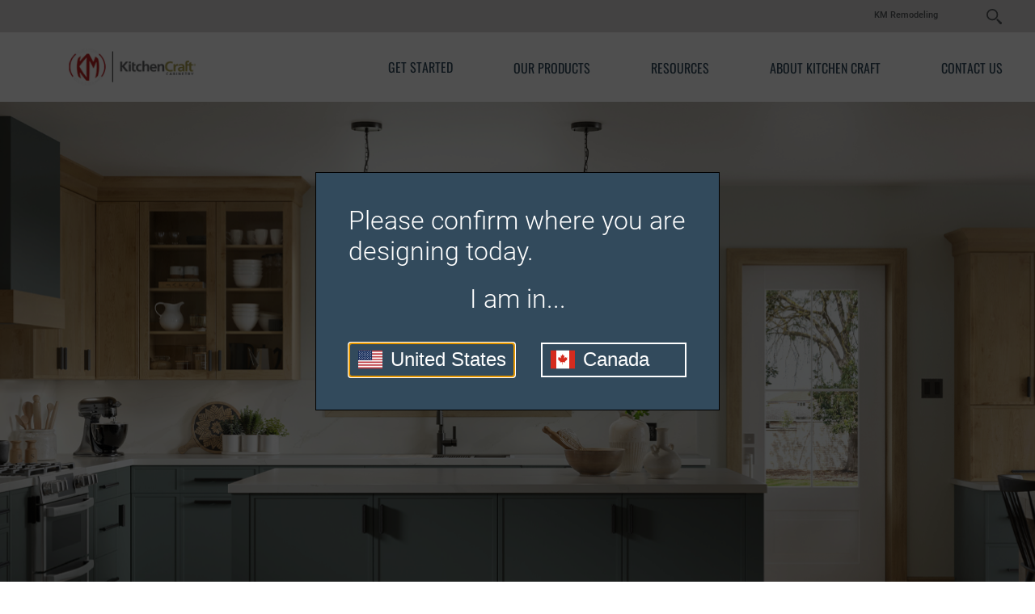

--- FILE ---
content_type: text/html; charset=utf-8
request_url: https://www.kitchencraft.com/?dealer=kmbuilders
body_size: 13281
content:


<!doctype html>
<!--[if lt IE 7 ]> <html class="no-js ie6" lang="en"> <![endif]-->
<!--[if IE 7 ]>    <html class="no-js ie7" lang="en"> <![endif]-->
<!--[if IE 8 ]>    <html class="no-js ie8" lang="en"> <![endif]-->
<!--[if IE 9 ]>    <html class="no-js ie9" lang="en"> <![endif]-->
<!--[if (gte IE 10)|!(IE)]><!--> 
<html class="no-js" lang="en"> 
<!--<![endif]-->    
	<head>
        
<!-- OneTrust Cookies Consent Notice start  -->

<script type="text/javascript" src="https://cdn.cookielaw.org/consent/23a1a7ba-534c-4354-b9b9-92bb3c74b7ef/OtAutoBlock.js"></script>

<script src="https://cdn.cookielaw.org/scripttemplates/otSDKStub.js" type="text/javascript" charset="UTF-8" data-domain-script="23a1a7ba-534c-4354-b9b9-92bb3c74b7ef" ></script>

<script type="text/javascript">

function OptanonWrapper() { }

</script>

<!-- OneTrust Cookies Consent Notice end  -->
     

        
            <script>(function(w,d,s,l,i){w[l]=w[l]||[];w[l].push({'gtm.start':new Date().getTime(),event:'gtm.js'});var f=d.getElementsByTagName(s)[0],j=d.createElement(s),dl=l!='dataLayer'?'&l='+l:'';j.async=true;j.src=
            'https://www.googletagmanager.com/gtm.js?id='+i+dl;f.parentNode.insertBefore(j,f);
            })(window,document,'script','dataLayer','GTM-G37V');</script>

            <!-- Google Tag Manager -->
            <script>(function (w, d, s, l, i) {
                    w[l] = w[l] || []; w[l].push({
                        'gtm.start':
                            new Date().getTime(), event: 'gtm.js'
                    }); var f = d.getElementsByTagName(s)[0],
                        j = d.createElement(s), dl = l != 'dataLayer' ? '&l=' + l : ''; j.async = true; j.src =
                            'https://www.googletagmanager.com/gtm.js?id=' + i + dl; f.parentNode.insertBefore(j, f);
                    })(window, document, 'script', 'dataLayer', 'GTM-2TKH');</script>
            <!-- End Google Tag Manager -->
        
<meta name="description" content="Our modern cabinets with European-inspired designs can be tailored to match any lifestyle. Browse our large selection of bath and kitchen cabinets today.">
<meta name="keywords" content="">
<meta id="navigationtitle" name="navigationtitle" content="Kitchen Craft" />

<link rel="canonical"  href= "https://www.kitchencraft.com" />

       
        
<meta charset="UTF-8" />
<meta http-equiv="X-UA-Compatible" content="IE=edge,chrome=1" />
<meta name="viewport" content="width=device-width, initial-scale=1.0">

<meta name="msapplication-tap-highlight" content="no" />





<title>
    Modern European-Style Kitchen Cabinets – Kitchen Craft
</title>


<link href="https://plus.google.com/117805325169964433833" rel="publisher" />




<link rel="apple-touch-icon-precomposed" href="/file/media/kitchencraft/brand/apple_touch_icon.jpg">
<link rel="shortcut icon" href="/file/media/kitchencraft/brand/favicon.ico" />

<link rel="stylesheet" type="text/css" href="/Styles/rwd/combined_9501A2535207CD04299B6877147D10FF.css" />

<link rel="stylesheet" type="text/css" media="screen and (min-width: 768px)" href="/Styles/rwd/medium_4EBD96D0FB447B86A7119DA91F2600B7.css" />
<link rel="stylesheet" type="text/css" media="screen and (min-width: 1000px)" href="/Styles/rwd/large_958B0CF5395F13C1935507C6EB107B41.css" />
<link rel="stylesheet" type="text/css" media="screen and (min-width: 1300px)" href="/Styles/rwd/huge_8B7F89F3AAF49542586D80A895480A13.css" />
<!--[if lte IE 8]>
    <link rel="stylesheet" type="text/css" href="/Styles/rwd/phase2/medium.css" />
    <link rel="stylesheet" type="text/css" href="/Styles/rwd/phase2/large.css" />
    <link rel="stylesheet" type="text/css" href="/Styles/rwd/phase2/huge.css" />
<![endif]-->
 <link rel="stylesheet" type="text/css" href="/kitchencraft/Styles/screen_355EEBCD15DE6D5E9403BA3286340D18.css" />
<link rel="stylesheet" type="text/css" media="screen and (min-width: 768px)" href="/kitchencraft/Styles/medium_C65C2979876BCD5D5CFF627C74E39A9D.css" />
<link rel="stylesheet" type="text/css" media="screen and (min-width: 1000px)" href="/kitchencraft/Styles/large_26B546DAB31B95B80519B44D49DEEC3F.css" />
<link rel="stylesheet" type="text/css" media="screen and (min-width: 1300px)" href="/kitchencraft/Styles/huge_F4B17853EF99C9FC1C982715D662A9A9.css" />

<!--[if lte IE 8]>
    <link rel="stylesheet" type="text/css" href="/kitchencraft/styles/phase2/medium.css" />
    <link rel="stylesheet" type="text/css" href="/kitchencraft/styles/phase2/large.css" />
    <link rel="stylesheet" type="text/css" href="/kitchencraft/styles/phase2/huge.css" />
<![endif]-->

<link rel="stylesheet" type="text/css" media="print" href="/Styles/rwd/print_A9DD44A82DCD29638A198A53B953B471.css" />


<link rel="stylesheet" type="text/css" href="/Styles/rwd/img_style_fix_9F193CC7B0A964F0CE7B0E2722CAEBEE.css" />
<style type="text/css">
    
</style>


<!--moved following scripts in JS includes file-->
<!--script type="text/javascript" src="/scripts/libs/modernizr-2.0.6.min.js"></script-->


<script>
    window.dataLayer = window.dataLayer || [];
    dataLayer.push({'Style': '', 'Shape' : '', 'Wood' : '', 'Finish' : ''});

    dataLayer.push({
        'pageInformation': {
            'page_type': 'undefined',
            'page_category': 'undefined',
            'page_subcategory': 'undefined',
        },
        'siteInformation': {
            'brand': 'Kitchen Craft',
            'brand_type': 'undefined',
            'target_audience': 'undefined'
        }
    });

</script>

<meta name="msvalidate.01" content="ECFA11226DC378E3DC186E59074FF459" />
         
         
            <script async src="https://apps.bazaarvoice.com/deployments/masterbrand_brandsites/kitchencraft/production/en_US/bv.js"></script>
        

        <meta name="referrer" content="no-referrer-when-downgrade" />

	</head>
	<body  class="homepage"  data-controller="homepage"  data-ui-controller="ContentShifter">
         
          
            <noscript><iframe src="https://www.googletagmanager.com/ns.html?id=GTM-G37V" height="0" width="0" style="display:none;visibility:hidden"></iframe></noscript>
        
<!-- Google Tag Manager (noscript)GGTK -->
<noscript><iframe src="https://www.googletagmanager.com/ns.html?id=GTM-2TKH"
height="0" width="0" style="display:none;visibility:hidden"></iframe></noscript>
<!-- End Google Tag Manager (noscript) -->

        
                
		<div id="container" class="kc_refresh container clearfix">
			
				<header id="header" class="site-header container_24 clearfix dealer-site-sync">
					

<link rel="stylesheet" type="text/css" href="/cookieconsent/cookieconsent.min.css" />

<div id="header_0_ctl00_LocationOverlayBlock">
	
    <dialog id="locationDialog" closedby="none" >
  <p class="location-heading">Please confirm where you are designing today.</p>
  <p class="location-p">
   I am in...
  </p>
  <div class="location-action">
    <button class="location-us" id="locationUSButton" data-url="https://www.kitchencraft.com/">
        <img src="/file/media/kitchencraft/icons/us.svg" />
        <span>United States</span>
    </button>
    <button class="location-ca" id="locationCAButton" data-url="https://www.kitchencraft.ca/">
        <img src="/file/media/kitchencraft/icons/ca.svg" />
        <span>Canada</span>
    </button>
  </div>
</dialog>


</div>



<div class=" KCHeader">
    <div class="row1">
        <div class="Header-Table-Container">
            <table class="ht1">
                <tr class="ht1r1">
                    <td>
                        <nav class="masthead_interface_utility">
                            <a href="https://www.masterbrandcabinets.com/" class="masterbrandlogo" target="_blank""></a>

                            

                            
                                    <ul class="utilNav">
                                
                                    <li id="header_0_D_rptUtilityLinks1_listItem_0" class="km-remodeling-llc noicon ss-dropdown">
                                        <a href="http://www.kmbuilders1.com/" target="_blank">KM Remodeling</a>
                                        
                                                <ul id="subnav" class="subnav">
                                            
                                                <li class='aristokraft'>
                                                    <a href="http://kmbuilders.aristokraft.com" target="_blank">Aristokraft Cabinetry</a>
                                                </li>
                                            
                                                <li class='diamond'>
                                                    <a href="http://kmbuilders.diamondcabinets.com" target="_blank">Diamond Cabinetry</a>
                                                </li>
                                            
                                                <li class='homecrest'>
                                                    <a href="http://kmbuilders.homecrestcabinetry.com" target="_blank">Homecrest Cabinetry</a>
                                                </li>
                                            
                                                <li class='kitchen-craft'>
                                                    <a href="http://kmbuilders.kitchencraft.com">Kitchen Craft Cabinetry</a>
                                                </li>
                                            
                                                <li class='omega'>
                                                    <a href="http://kmbuilders.omegacabinetry.com" target="_blank">Omega Cabinetry</a>
                                                </li>
                                            
                                               
                                                </ul>
                                            
                                    </li>
                                
                                     <li class="sm-search searchForm_input d-flex">
                                                <input type="text" class="search" placeholder="Search..." id="search" aria-label="Search">
                                                <input type="button" id="search-submit" aria-label="Search Button" />
                                                </li>
                                    </ul>
                                

                            
                            <div class="search-icon"></div>
                        </nav>
                    </td>
                </tr>
            </table>
        </div>
    </div>
    <div class="row2">
        <div class="Header-Table-Container">
            <table class="ht2">
                <tr class="ht2r1">
                    <td class="ht2r1rd1 logo">
                        <div class="masthead_logo">
                            <a href="/">
                                <img src="/file/media/kitchencraft/brand/kmremodeling_kitchencraft.png" alt="Kitchen Craft" />
                            </a>
                        </div>
                    </td>

                    <td class="ht2r1d2 Nav-bar">
                        
                     <div class="masthead_interface_search">
                        <div
                            class="searchToggle"
                            data-ui-controller="Toggle"
                            data-is-toggle-open-class="searchToggle-isOpen"
                            data-active-breakpoints="screen small medium"
                            data-toggle-maintain-state="true"
                            data-toggle-document-close="true"
                            data-toggle-close-others="true">
                                <span class="searchToggle_trigger js-toggle_trigger"></span>
                                <div id="header_0_B_divsearch" class="searchToggle_panel js-toggle_panel">
                                    <div id="header_0_B_pnlSearch" class="searchForm">
                                        <div>
                                            <button type="button" id="B_btn1Search"><span></span></button>
                                        </div>
                                        <div class="searchForm_input" data-ui-controller="InputClear">
                                            <a href="#" class="searchForm_input_clear js-inputClear_clearBtn">clear search field</a>
                                            <input type="text" class="js-inputClear_input" placeholder="Search" id="A_tbSearch" />
                                        </div>
                                    </div>
                                </div>
                            </div>
                        </div>
                        
                     <nav class="masthead_interface_nav">
                            <div class="navToggle" data-ui-controller="Toggle" data-is-toggle-open-class="navToggle-isOpen" data-active-breakpoints="screen small medium" data-toggle-maintain-state="true" data-toggle-document-close="true" data-toggle-close-others="true">
                                <span class="navToggle_trigger js-toggle_trigger"></span>
                                <div class="navToggle_panel js-toggle_panel">
                                    
                                            <ul class="mainNav">
                                        
                                            <li class='get-started'>
                                                <a href="/get-started">Get <br />Started</a>
                                                
                                            </li>
                                        
                                            <li class='products'>
                                                <a href="/products">Our <br />Products</a>
                                                
                                            </li>
                                        
                                            <li class='support'>
                                                <a href="/cabinet-resources">Resources</a>
                                                
                                            </li>
                                        
                                            <li class='about'>
                                                <a href="/about">About <br />Kitchen Craft</a>
                                                
                                            </li>
                                        
                                            <li class='contact-us'>
                                                <a href="http://www.kmbuilders1.com/contact-km/" target="_blank">Contact <br />Us</a>
                                                
                                            </li>
                                        
                                            </ul>
                                        
                                    
                                            <ul class="mainNav mainNav1">
                                        
                                            <li id="header_0_D_brandrptNavLinks_listItem_0" class="km-remodeling-llc noicon ss-dropdown">
                                                <a href="http://www.kmbuilders1.com/" target="_blank">KM Remodeling</a>
                                                
                                                        <ul class="mainNav">
                                                    
                                                        <li class='aristokraft'>
                                                            <a href="http://kmbuilders.aristokraft.com" target="_blank">Aristokraft Cabinetry</a>
                                                        </li>
                                                    
                                                        <li class='diamond'>
                                                            <a href="http://kmbuilders.diamondcabinets.com" target="_blank">Diamond Cabinetry</a>
                                                        </li>
                                                    
                                                        <li class='homecrest'>
                                                            <a href="http://kmbuilders.homecrestcabinetry.com" target="_blank">Homecrest Cabinetry</a>
                                                        </li>
                                                    
                                                        <li class='kitchen-craft'>
                                                            <a href="http://kmbuilders.kitchencraft.com">Kitchen Craft Cabinetry</a>
                                                        </li>
                                                    
                                                        <li class='omega'>
                                                            <a href="http://kmbuilders.omegacabinetry.com" target="_blank">Omega Cabinetry</a>
                                                        </li>
                                                    
                                                        </ul>
                                                    
                                            </li>
                                        
                                            </ul>
                                        

                                    
                                </div>
                            </div>
                        </nav>
                    </td>
                </tr>
            </table>
        </div>
    </div>
</div>

			
				</header>
               
				<div id="main" class="main constrain constrain-featured" role="main">
					<img id="print-logo" src="/file/media/kitchencraft/brand/printlogo.png" alt="Kitchen Craft Cabinets" width="160" height="60" />
					


<link rel="stylesheet" href="https://stackpath.bootstrapcdn.com/bootstrap/4.5.2/css/bootstrap.min.css" integrity="sha384-JcKb8q3iqJ61gNV9KGb8thSsNjpSL0n8PARn9HuZOnIxN0hoP+VmmDGMN5t9UJ0Z" crossorigin="anonymous">
<link rel="stylesheet" href="https://use.typekit.net/cfo8ptb.css" crossorigin="anonymous"> 

<script src="https://code.jquery.com/jquery-3.2.1.slim.min.js" integrity="sha384-KJ3o2DKtIkvYIK3UENzmM7KCkRr/rE9/Qpg6aAZGJwFDMVNA/GpGFF93hXpG5KkN" crossorigin="anonymous"></script>
<script src="https://cdnjs.cloudflare.com/ajax/libs/popper.js/1.12.9/umd/popper.min.js" integrity="sha384-ApNbgh9B+Y1QKtv3Rn7W3mgPxhU9K/ScQsAP7hUibX39j7fakFPskvXusvfa0b4Q" crossorigin="anonymous"></script>
<script src="https://maxcdn.bootstrapcdn.com/bootstrap/4.0.0/js/bootstrap.min.js" integrity="sha384-JZR6Spejh4U02d8jOt6vLEHfe/JQGiRRSQQxSfFWpi1MquVdAyjUar5+76PVCmYl" crossorigin="anonymous"></script>

<script>
    $(document).ready(function () {
        if ($('.carousel-item').length == 1) {
            $('.carousel-control-prev').hide();
            $('.carousel-control-next').hide();
        }
    });
</script>

<style>
a:hover {
    color: unset;
}
body {
  color: var(--text-primary);
}
.card-title {
  margin-bottom: 22px;
}
a.btn {
  font-family: 'Oswald Regular';
  font-size: 14px;
  text-transform: none;
}
 div#carouselExampleIndicators h1, 
 div#carouselExampleIndicators h2 {
    color:var(--blue-primary);
    padding-top: 10px;
    padding-bottom: 20px;
    font-family: 'Butler UltraLight'!important;
    font-weight: normal!important;
    text-transform: none!important;
}
#carouselExampleIndicators a.btn {
  background: var(--blue-primary);
  color: #fff;
  font-size: 19px;
  text-transform: uppercase;
  letter-spacing: 3px;
  font-family: 'Oswald Regular';
  border: none;
  padding: 10px 50px;

}
#carouselExampleIndicators a.btn:hover {
  color: #fff!important;
}
.carousel-item {
  height: 50rem;
  min-height: 350px;
  background: no-repeat center center scroll;
  -webkit-background-size: cover;
  -moz-background-size: cover;
  -o-background-size: cover;
  background-size: cover;
}
.carousel-caption {
  background-color: #ffffff90;
  bottom: 0;
  padding: 25px;
}
.card-img {
  width: 100%;
  height: 30vw;
  object-fit: cover;
  border-radius: 0;
}
.card-body {
  padding: 25px 50px;
}
.Pod3Div1 h2.h1 {
  font-family: 'Butler UltraLight';
  font-size: 65px;
}

.btn-outline-light:hover {
  color: var(--text-primary)!important;
}
.Pod3Div1 h2.h1 + h2 {
  font-size: 24px;
  text-transform: uppercase;
  letter-spacing: 9px;
  color: var(--text-primary);
}
.vertical-align-center {
  position: absolute;
  top: 0;
  width: 90px;
  left: 0;
  right: 0;
  margin: 0 auto;
  display: block;
  top: 50%;
  transform: translateY(-50%);
  -webkit-transform: translateY(-50%);
}


.fill {
  display: flex;
  justify-content: center;
  align-items: center;
  overflow: hidden
}
.fill img {
  flex-shrink: 0;
  height: 100%;
}
.responsive {
  width: 100%;
  height: auto;
}
.hero-inset {
  background-color: #ffffff40;
  color: #FFFFFF;
}
.hero-title {
  font-style: normal;
  font-size: 28px;
}
.hero-text {
  font-weight: 500;
  font-size: 12px;
}

.link-plain {
  font-weight: bold;
  border-bottom: solid 3px;
  text-decoration: none;
}
.link-plain:hover {
  color: #4F758B !important;
  border-bottom: solid 3px;
  text-decoration: none;
}
.link-plainWhite{
  color: #FFF;
  border-bottom: solid 3px;
  text-decoration: none;
}
.link-plainWhite:hover, .link-plainWhite:visited {
  border-bottom: solid 3px;
  text-decoration: none;
}
.line {
  border: 0;
  background-color: #000000;
  height: 3px;
}
.text-button {
  font-size: 12px;
  text-transform: uppercase;
}
.small-text-button{
  font-size: 9px;
  text-decoration-line: underline;
  color: #3D3935;
}
.filter-title {
  font-style: normal;
  font-size: 14px;
}
.filter-text {
  font-style: normal;
  font-size: 11px;
}
.small-title{
  font-size: 11px;
}
.rounded-card {
  border-radius: 18px;
}
.main-text {
  font-style: normal;
  font-size: 11px;
}


.border-top { border-top: 1px solid #e5e5e5; }
.border-bottom { border-bottom: 1px solid #e5e5e5; }

.box-shadow { box-shadow: 0 .25rem .75rem rgba(0, 0, 0, .05); }

.flex-equal > * {
  -ms-flex: 1;
  -webkit-box-flex: 1;
  flex: 1;
}
.overflow-hidden { overflow: hidden; }


div#MBHomeNew .carousel-control-prev{
    position: absolute;
    top: 43%;
    height: 70px;
    width: 40px;
    left: -9px;
    vertical-align: middle;
    background: url(/Kitchencraft/images/big-arrow-left.svg) no-repeat 0 50%;
    opacity: 1;
}

div#MBHomeNew .carousel-control-prev-icon{
    width: 25px;
    height: 25px;
    margin-right: 11%;
}

div#MBHomeNew .carousel-control-next{
    position: absolute;
    top: 43%;
    height: 70px;
    width: 40px;
    background: url(/Kitchencraft/images/big-arrow-right.svg) no-repeat 0 50%;
    right: -2px;
    vertical-align: middle;
    opacity: 1;
}
.carousel-control-prev > span,.carousel-control-next > span {
  background: none;
}

div#MBHomeNew .carousel-control-next-icon{
    width: 25px;
    height: 25px;
    margin-left: 11%;
}


div#MBHomeNew .Pod1 a,
div#MBHomeNew .Pod5 a,
div#MBHomeNew .Pod2 .div1 a,
div#MBHomeNew .Pod4 .Div2 a{
    color:var(--text-primary)!important;
    border-color:var(--text-primary)!important;
}

div#MBHomeNew .Pod5 a:hover,
div#MBHomeNew .Pod1 a:hover,
div#MBHomeNew .Pod2 .div1 a:hover,
div#MBHomeNew .Pod4 .Div2 a:hover {
    color:#fff!important;
}

div#MBHomeNew .Pod2 .div2 a:hover,
div#MBHomeNew .Pod2 .div3 .row1 a:hover,
div#MBHomeNew .Pod3Div2 a:hover,
div#MBHomeNew .Pod4 .Div1 a:hover,
{
    color:var(--text-primary)!important;
}

div#MBHomeNew .Pod3Div1 h1{
}

div#MBHomeNew .Pod3Div1 hr{
    background-color:var(--text-primary);
}
/*div#MBHomeNew .Pod3Div1 h2{
    color:var(--text-primary);
}*/
div#MBHomeNew .Pod2 .Video-Icon{
    top: 40%;
    left: 40%;
}

.video-container {
    display: none;
    background: #000;
}

.fluidvids-item.playFullWidth {
    position: fixed;
    width: 80%;
    height: 80%;
    top: 10%;
    left: 10%;
    z-index: 100;
}
.overlayVideo {
    position: fixed;
    top: 0;
    left: 0;
    width: 100%;
    height: 100%;
    background: #000;
    z-index: 99;
    opacity: 0.5;
}
.fluidvids {
    width: auto !important;
    position: relative;
}
.fluidvids-item {
    top: 0px;
    left: 0px;
    width: 100%;
    height: 100%;
}
span.closeVideo {
    position: absolute;
    top: 2%;
    right: 2%;
    font-size: 30px;
    cursor: pointer;
    color: #fff;
}

@media only screen and (min-width: 1024px) and (max-width: 1300px) {
    div#MBHomeNew .Pod2 .Video-Icon {
        width: 25%;
        height: auto;
    }
}

@media (min-width: 768px) {
  .flex-md-equal > * {
    -ms-flex: 1;
    -webkit-box-flex: 1;
    flex: 1;
  }
}
@media only screen and (min-width: 768px) and (max-width: 1000px) {
    div#MBHomeNew .Pod2 .Video-Icon {
        width: 21%;
        height: auto;
    }
}

@media (max-width: 767px) {
  .carousel-item{
    height: auto;
  }
div#MBHomeNew .carousel-control-prev, div#MBHomeNew .carousel-control-next {
    top: 20%;
}
div#MBHomeNew .HCImage{
    height:350px!important;
    border-radius: 0;
}
}

@media (max-width: 576px) {
  .carousel-caption {
    right: auto;
    left: auto;
    bottom: 0;
    width: 100%;
    padding: 15px 0;
    background: #ddddddc2;
  }
  .Pod3Div1 h2.h1 {
    font-size: 46px;
  }
  .Pod2.mb-5 {
    margin-bottom: -60px!Important;
  }
  #carouselExampleIndicators {
    border-bottom: 1px solid var(--text-primary);
  }
  div#carouselExampleIndicators h1, div#carouselExampleIndicators h2{
    font-size: 28px!important;
    padding: 10px 0;
    margin: 0;
  }
  .Pod3Div1 h2.h1 + h2 {
    font-size: 19px;
    letter-spacing: 4px;
  }
  .carousel-item{
    height: auto;
  }
  #carouselExampleIndicators a.btn {
    letter-spacing: 3px;
    font-size: 14px;
  }
}
#carouselExampleIndicators + .container {
  max-width: 1400px;
}
.kc_refresh.container {
  padding: 0;
  width: 100%;
  max-width: 100%;
}
.main.constrain {
  padding: 0;
  width: 100%;
  max-width: 100%;
}
@media screen and (max-width: 999px ) {
  .card-body {
    padding: 15px 20px;
  }
  .display-4 {
    font-size: 2.5rem;
  }
}
@media screen and (max-width: 767px ) {
   
   .mb-5 {
        margin-bottom: 2rem!important;
    }
    .card-body {
        background-color: #fff!important;
    }
    .Pod5 .card-body {
      background-color: #f3f3f3!important;
      padding: 15px 20px!Important;
    }
  }
</style>

<div id="MBHomeNew">
    <div id="carouselExampleIndicators" class="carousel slide mb-5" data-ride="carousel" data-interval="false">
     
      <div class="carousel-inner" role="listbox">
            
                        <div class="carousel-item active">
                            <img class="HCImage img-fluid card-img h-100 w-100" src="/file/media/kitchencraft/pages/homepage/2025/yuromaplesaybrooksesamehero.jpg" alt="YuroMapleSaybrookSesameHero" />
                          <div class="carousel-caption d-md-block align-items-center">
                            <h1 class="display-4 text-esteban align-middle">Designed for the way you live.</h1>                           
                              <a href="/get-started" class="btn btn-lg btn-outline-light rounded-0 align-middle" target="_self">
                                Get Started
                            </a>
                          </div>
                        </div>
                    
      </div>
          <a class="carousel-control-prev" href="#carouselExampleIndicators" role="button" data-slide="prev">          
                <span class="carousel-control-prev-icon" aria-hidden="true"></span>
                <span class="sr-only">Previous</span>
          </a>
            <a class="carousel-control-next" href="#carouselExampleIndicators" role="button" data-slide="next">
            <span class="carousel-control-next-icon" aria-hidden="true"></span>
            <span class="sr-only">Next</span>
          </a>
    </div>

      <div class="container">
          
                    

<div class="row mb-5 Pod1">
      <div class="col">
        <div class="card border-0">
          <div class="row no-gutters" style="background-color: #f1f2f2;">
            <div class="col-12 col-md-8" style="min-height: 300px;">
                <img id="content_0_MB_rptrTabContent_ctl01_0_insSecImage_0" class="img-fluid card-img h-100" src="/file/media/Kitchencraft/Pages/Homepage/New/Free-Planning-Guide.jpg" alt="Free-Planning-Guide" />
            </div>
            <div class="col">
              <div class="card-body">
                <h3 class="card-title ">Free Planning Guide</h3>
                <p class="card-text">Need help getting started? Our planning guide is full of helpful information to get you started on your kitchen renovation journey. You can record everything you would like in your new kitchen, which is a great way to share your vision with your designer!</p>
                  <a id="content_0_MB_rptrTabContent_ctl01_0_insSecCTA_0" class="btn btn-sm btn-outline-dark rounded-0 align-middle" href="https://www.kitchencraft.com/planning-guide" target="_self">Download Free Planning Guide</a>
              </div>
            </div>
          </div>
        </div>
      </div>
    </div>
                
                    

<script src="/Scripts/libs/fluidvids.js"></script>

 <script>
     var iframesrc = "";   

     $(document).ready(function () {

         fluidvids.init({
             selector: ['iframe', 'object'], // runs querySelectorAll()
             players: ['www.youtube.com', 'player.vimeo.com'] // players to support
         });

         $(".video-play").on('click', function () {
             var iframeUrl = $('iframe').attr('src');
             if (iframeUrl == '' || iframeUrl == undefined || iframeUrl == 'about:blank') {
                 iframeUrl = iframesrc;
             }
             if (iframeUrl != '') {
             $('iframe').attr('src', iframeUrl);
             $("iframe")[0].src += "&autoplay=0";
             $("body").addClass("scrollNone");
             $("iframe.fluidvids-item").addClass("playFullWidth");
                 $("body").append("<div class='overlayVideo'><span class='closeVideo'>X</span></div>");
                 $('.video-container').show();
             }
         });


         $("body").on("click", "span.closeVideo", function () {
             $("body").removeClass("scrollNone");
             $('.video-container').hide();
             $('.video-intro, .video-cover').show();
             $("iframe.fluidvids-item").removeClass("playFullWidth");
             $('iframe').attr('src', '');
             $(".overlayVideo").remove();
         });
     });
 </script>
    

<div class="row mb-5 px-0 px-lg-5 Pod2">
      <div class="col-12 col-md-4 mb-5 mb-md-0 div1">
        <div class="card border-0 h-100">
            <img id="content_0_MB_rptrTabContent_ctl01_1_Fb_Image1_1" class="img-fluid card-img-top" src="/file/media/Kitchencraft/Pages/Homepage/New/Custom-Color-New-Fall2025Launch.jpg" alt="Custom-Color-New-Fall2025Launch" />
          <div class="card-body" style="background-color: #f1f2f2;">
            <h3 class="card-title ">Individuality Is Everything</h3>
            <p class="card-text">Looking for a cabinet paint finish that is uniquely you? You can with Kitchen Craft! Whatever color you desire we have the ability to create through our Custom Color Program.</p>
            <a id="content_0_MB_rptrTabContent_ctl01_1_Fb_Link1_1" class="btn btn-sm btn-outline-dark rounded-0 align-middle" href="/get-started/design-your-room/custom-color" target="_self">Get The Details</a>
          </div>
        </div>
      </div>
      <div class="col-12 col-md-4 mb-5 mb-md-0 div2">
        <div class="card border-0 h-100">
            <img id="content_0_MB_rptrTabContent_ctl01_1_Fb_Image2_1" class="img-fluid card-img h-100" src="/file/media/Kitchencraft/Pages/Homepage/New/Cabinet-Resources.jpg" alt="Cabinet-Resources" />
          <div class="card-img-overlay text-white" style="top: auto;">
            <h3 class="card-title  text-white">Your Cabinet Resources</h3>            
             <a id="content_0_MB_rptrTabContent_ctl01_1_Fb_Link2_1" class="btn btn-sm btn-outline-light rounded-0 align-middle" href="/cabinet-resources/cabinet-literature-downloads" target="_self">Learn More</a>
          </div>
        </div>
      </div>
      <div class="col-12 col-md-4 div3">
        <div class="row row1">
          <div class="col">
            <div class="card border-0 mb-5 mb-md-3 h-50" style="background-color: #F7F7F7; min-height: 400px;">              
                <img id="content_0_MB_rptrTabContent_ctl01_1_Fb_Image3_1" class="img-fluid card-img h-100" src="/file/media/Kitchencraft/Pages/Homepage/New/Budget-Calculator.jpg" alt="Budget-Calculator" />
                <div class="card-img-overlay text-white" style="top: auto;">
                <h3 class="card-title  text-white">Budget Calculator</h3>                
                 <a id="content_0_MB_rptrTabContent_ctl01_1_Fb_Link3_1" class="btn btn-sm btn-outline-light rounded-0 align-middle" href="/get-started/design-your-room/budget-calculator" target="_self">Set Your Budget</a>
              </div>
            </div>  
          </div>
        </div>
        <div class="row row2">
          <div class="col">
            
              
               <div class="card border-0">              
                <img id="content_0_MB_rptrTabContent_ctl01_1_Fb_Image4_2_1" class="img-fluid card-img h-100" src="/file/media/Kitchencraft/Pages/Homepage/KCLemans2.gif" alt="KCLemans2" />              
                <div class="card-img-overlay text-white" style="top: auto;">
                <h3 class="card-title  text-white">Get Organized</h3>                
                 <a id="content_0_MB_rptrTabContent_ctl01_1_Fb_Link5_1" class="btn btn-sm btn-outline-light rounded-0 align-middle" href="/products/cabinet-interiors" target="_self">View Storage Solutions</a>
                    </div>
              </div>
            </div>  
              
          </div>
        </div>
      </div>
     
</div>
                
                    

<div class="row mb-5 align-items-center px-0 px-lg-5 Pod3Div1">
      <div class="col-lg-2 col-md-3 col-2">
      </div>
      <div class="col-lg-8 col-md-6 col-8">
        <h2 class="h1 display-5 text-center">Your Inspiration Tools</h2>
        <h2 class="display-5 text-center">Bring Your Dream Kitchen To Life</h2>
      </div>
      <div class="col-lg-2 col-md-3 col-2">
      </div>
    </div>

    <div class="row mb-5 px-0 px-lg-5 Pod3Div2">
      <div class="col-12 col-md-4 mb-5 mb-md-0">
        <div class="card border-0 h-100" >
            <img id="content_0_MB_rptrTabContent_ctl01_2_Image1_2" class="img-fluid card-img h-100" src="/file/media/Kitchencraft/Pages/Homepage/New/Image-Gallery.jpg" alt="Image-Gallery" />
          <div class="card-img-overlay text-white" style="top: auto;">
            <h3 class="card-title  text-white">Inspiration Gallery</h3>
              <a id="content_0_MB_rptrTabContent_ctl01_2_CTA1_2" class="btn btn-sm btn-outline-light rounded-0 align-middle" href="/inspiration-gallery" target="_self">View Gallery</a>
          </div>
        </div>
      </div>
      <div class="col-12 col-md-4 mb-5 mb-md-0">
        <div class="card border-0 h-100">
            <img id="content_0_MB_rptrTabContent_ctl01_2_Image2_2" class="img-fluid card-img h-100" src="/file/media/Kitchencraft/Pages/Homepage/New/Style-Selections.jpg" alt="Style-Selections" />
          <div class="card-img-overlay text-white" style="top: auto;">
            <h3 class="card-title  text-white">Style Selections</h3>
              <a id="content_0_MB_rptrTabContent_ctl01_2_CTA2_2" class="btn btn-sm btn-outline-light rounded-0 align-middle" href="/products" target="_self">Explore Cabinet Styles</a>
          </div>
        </div>
      </div>
      <div class="col-12 col-md-4">
        <div class="card border-0 h-100">
            <img id="content_0_MB_rptrTabContent_ctl01_2_Image3_2" class="img-fluid card-img h-100" src="/file/media/Kitchencraft/Pages/Homepage/New/Kitchen-Visualizer.jpg" alt="Kitchen-Visualizer" />
            <div class="card-img-overlay text-white" style="top: auto;">
            <h3 class="card-title  text-white">Kitchen Visualizer</h3>
            <a id="content_0_MB_rptrTabContent_ctl01_2_CTA3_2" class="btn btn-sm btn-outline-light rounded-0 align-middle" href="https://www.kitchencraft.com/kitchenvisualizer/" target="_self">Create Your Personal Look</a>
          </div>
        </div>
      </div>
    </div>
                
                    


<div class="row mb-5 Pod5">
      <div class="col">
        <div class="card border-0" style="background-color: #f3f3f3;">
          <div class="row no-gutters">
            <div class="col">
              <div class="card-body p-5">
                
                  <div id="RatingSummary" class="RatingSummary" onclick="document.location.href = '/cabinet-reviews'"></div>
                <h3 class="card-title   mt-4">Customer Reviews</h3>
                <p class="card-text mt-4">Kitchen Craft has been manufacturing fine quality cabinetry since 1971. Building fashionable and affordable products combined with our dedicated customer service team; is how we’ve placed dream kitchens in homes across North America for over 50 years. See what other customers have to say about Kitchen Craft.</p>                
                <a id="content_0_MB_rptrTabContent_ctl01_3_CTA_3" class="btn btn-sm btn-outline-dark rounded-0 align-middle mt-4" href="/cabinet-reviews" target="_self">Read Reviews</a>
              </div>
            </div>
            <div class="col-12 col-md-6 p-md-5" style="min-height: 300px;">
                <img id="content_0_MB_rptrTabContent_ctl01_3_Rs_Image2_3" class="img-fluid card-img h-100" src="/file/media/Kitchencraft/Pages/Homepage/New/Customer-Reviews.jpg" alt="Customer-Reviews" />
            </div>
          </div>
        </div>
      </div>
    </div>
                
      </div>

</div>

   
		
				</div>
			
		</div>

        
        
		<footer id="footer" class="footer">
			

<div class="container_24 clearfix">
    <div class="grid_24">
        <nav id="footer-nav" class="footer-nav">
            <ul class="accordion">
                
                        <li>
                            <div class="toggle js-toggle" data-ui-controller="Toggle" data-active-breakpoints="screen small">
                                <div class="toggle_trigger toggle_trigger-nav js-toggle_trigger ">
                                    <a href="/get-started">
                                        Get Started
                                    </a>
                                </div>
                                <div class="toggle_panel js-toggle_panel">
                                    <ul>
                                        
                                                <li>
                                                    <a href="/get-started#find-your-style">
                                                        Find Your Style
                                                    </a>
                                                </li>
                                            
                                                <li>
                                                    <a href="/get-started#design-your-room">
                                                        Design Your Room
                                                    </a>
                                                </li>
                                            
                                                <li>
                                                    <a href="/get-started#plan-your-project">
                                                        Plan Your Project
                                                    </a>
                                                </li>
                                            
                                                <li>
                                                    <a href="/get-started#install-your-cabinets">
                                                        Install Your Cabinets
                                                    </a>
                                                </li>
                                            
                                                <li>
                                                    <a href="/get-started#love-your-space">
                                                        Love Your Space
                                                    </a>
                                                </li>
                                            
                                    </ul>
                                </div>
                            </div>
                        </li>
                    
                        <li>
                            <div class="toggle js-toggle" data-ui-controller="Toggle" data-active-breakpoints="screen small">
                                <div class="toggle_trigger toggle_trigger-nav js-toggle_trigger ">
                                    <a href="/products">
                                        Our Products
                                    </a>
                                </div>
                                <div class="toggle_panel js-toggle_panel">
                                    <ul>
                                        
                                                <li>
                                                    <a href="/products">
                                                        Product Galleries
                                                    </a>
                                                </li>
                                            
                                                <li>
                                                    <a href="/cabinet-reviews">
                                                        Cabinet Reviews
                                                    </a>
                                                </li>
                                            
                                    </ul>
                                </div>
                            </div>
                        </li>
                    
                        <li>
                            <div class="toggle js-toggle" data-ui-controller="Toggle" data-active-breakpoints="screen small">
                                <div class="toggle_trigger toggle_trigger-nav js-toggle_trigger ">
                                    <a href="/cabinet-resources">
                                        Resources
                                    </a>
                                </div>
                                <div class="toggle_panel js-toggle_panel">
                                    <ul>
                                        
                                                <li>
                                                    <a href="/cabinet-resources/cabinet-faqs">
                                                        FAQs
                                                    </a>
                                                </li>
                                            
                                                <li>
                                                    <a href="/cabinet-resources/cabinet-literature-downloads">
                                                        Literature Downloads
                                                    </a>
                                                </li>
                                            
                                                <li>
                                                    <a href="/cabinet-resources/video-library">
                                                        Video Library
                                                    </a>
                                                </li>
                                            
                                                <li>
                                                    <a href="https://www.masterbrandcabinets.com/blog/" target="_blank">
                                                        MasterBrand Design Blog
                                                    </a>
                                                </li>
                                            
                                    </ul>
                                </div>
                            </div>
                        </li>
                    
                        <li>
                            <div class="toggle js-toggle" data-ui-controller="Toggle" data-active-breakpoints="screen small">
                                <div class="toggle_trigger toggle_trigger-nav js-toggle_trigger ">
                                    <a href="/about">
                                        About Kitchen Craft
                                    </a>
                                </div>
                                <div class="toggle_panel js-toggle_panel">
                                    <ul>
                                        
                                                <li>
                                                    <a href="/about#the-masterbrand-connection">
                                                        MasterBrand Connection
                                                    </a>
                                                </li>
                                            
                                                <li>
                                                    <a href="/about#our-culture">
                                                        Our Culture
                                                    </a>
                                                </li>
                                            
                                                <li>
                                                    <a href="/about#our-history">
                                                        Our History
                                                    </a>
                                                </li>
                                            
                                                <li>
                                                    <a href="/about#our-dealers">
                                                        Our Dealers
                                                    </a>
                                                </li>
                                            
                                                <li>
                                                    <a href="/about#quality-and-sustainability">
                                                        Quality and Sustainability
                                                    </a>
                                                </li>
                                            
                                    </ul>
                                </div>
                            </div>
                        </li>
                    
                        <li>
                            <div class="toggle js-toggle" data-ui-controller="Toggle" data-active-breakpoints="screen small">
                                <div class="toggle_trigger toggle_trigger-nav js-toggle_trigger footer-no-href">
                                    <a>
                                        Assistance
                                    </a>
                                </div>
                                <div class="toggle_panel js-toggle_panel">
                                    <ul>
                                        
                                                <li>
                                                    <a href="http://www.masterbrandconnect.com/" target="_blank">
                                                        For Dealers
                                                    </a>
                                                </li>
                                            
                                                <li>
                                                    <a href="/sitemap">
                                                        Sitemap
                                                    </a>
                                                </li>
                                            
                                                <li>
                                                    <a href="https://www.masterbrandcabinets.com:443/privacy-statement" target="_blank">
                                                        Privacy Statement
                                                    </a>
                                                </li>
                                            
                                                <li>
                                                    <a href="https://www.masterbrandcabinets.com:443/privacy-statement/personal-information-request-form" target="_blank">
                                                        Do Not Sell My Data
                                                    </a>
                                                </li>
                                            
                                                <li>
                                                    <a href="/legal">
                                                        Legal
                                                    </a>
                                                </li>
                                            
                                                <li>
                                                    <a href="https://careers.smartrecruiters.com/MasterBrandCabinetsLLC" target="_blank">
                                                        Careers
                                                    </a>
                                                </li>
                                            
                                    </ul>
                                </div>
                            </div>
                        </li>
                    
                        <li>
                            <div class="toggle js-toggle" data-ui-controller="Toggle" data-active-breakpoints="screen small">
                                <div class="toggle_trigger toggle_trigger-nav js-toggle_trigger ">
                                    <a href="https://www.masterbrandcabinets.com/regulatory" target="_blank">
                                        Regulatory
                                    </a>
                                </div>
                                <div class="toggle_panel js-toggle_panel">
                                    <ul>
                                        
                                                <li>
                                                    <a href="/file/media/kitchencraft/documents/kitchen-craft-forced-labor-report---fy2024-final.pdf" target="_blank">
                                                        2024 Forced Labor Report
                                                    </a>
                                                </li>
                                            
                                                <li>
                                                    <a href="/file/media/masterbrand/global/ca-supply-chain-disclosure.pdf">
                                                        CA Supply Chain Act Compliance
                                                    </a>
                                                </li>
                                            
                                                <li>
                                                    <a href="https://masterbrand.com/regulatory/default.aspx" target="_blank">
                                                        Proposition 65
                                                    </a>
                                                </li>
                                            
                                    </ul>
                                </div>
                            </div>
                        </li>
                    
            </ul>
        </nav>
        <div id="site-info" class="site-info">
            <a id="_goToTop" href="#" class="go-to-top button" style="display: none">TOP</a>
            <address>

                
                <div class="logo">
                </div>
                
                <div class="copyright">
                    <img height="50" alt="MBCI-Family-Footer-Black" width="136" src="file/media/f0827a7077fd4385ada37b8eb1a7c8d1.png" />
                </div>
                <span>One MasterBrand Cabinets Dr.</span>
<span>Jasper, IN 47547</span>
            </address>
            <p class="copyright">
                &copy;
                2026
                MasterBrand Cabinets LLC
            </p>
             
            <ul class="social">
                
                        <li>
                            <a href="http://www.houzz.com/ideabooks/3012310/thumbs/Kitchen-Craft-Cabinetry" onclick="_gaq.push(['_trackEvent','Footer Icons','Houzz','Kitchencraft']);" target="_blank">
                                
                                <img src="https://www.kitchencraft.com/file/media/kitchencraft/icons/houzz_decora.png" id="footer_0_rptIconLinks__scImage_0" alt="houzz_decora" />
                            </a>
                        </li>
                    
                        <li>
                            <a href="https://www.pinterest.com/masterbrandcabinets/kitchen-craft-cabinetry/" onclick="_gaq.push(['_trackEvent','Footer Icons','Pinterest','Kitchencraft']);" target="_blank">
                                
                                <img src="https://www.kitchencraft.com/file/media/kitchencraft/icons/pinterest_decora.png" id="footer_0_rptIconLinks__scImage_1" alt="pinterest_decora" />
                            </a>
                        </li>
                    
                        <li>
                            <a href="http://www.youtube.com/user/KitchenCraftCabinets" onclick="_gaq.push(['_trackEvent','Footer Icons','YouTube','Kitchencraft']);" target="_blank">
                                
                                <img src="https://www.kitchencraft.com/file/media/kitchencraft/icons/youtube_decora.png" id="footer_0_rptIconLinks__scImage_2" alt="youtube_decora" />
                            </a>
                        </li>
                    
            </ul>
            
                <div class="footer-privacy-choice">                
                <a class="optanon-toggle-display">
                    <img src="/file/media/global/sitebuilder/privacychoiceimage/privacyoptions.png" alt="Privacy choice"/>
                    Your Privacy Choices
                </a>
                </div>

                
        </div>
    </div>
</div>


<script>

   
    document.addEventListener('DOMContentLoaded', function () {
        const locationDialog = document.getElementById('locationDialog');
        const location = localStorage.getItem('locationSelected');

        if (!location && isComDomain()) {
            locationDialog.showModal();
        }

        if (!isComDomain()) {
            const locationSpan = document.querySelector('.utilNav_location span');
            if (locationSpan) {
                locationSpan.textContent = 'Canada';
            }
        }

        const locationUSButton = document.getElementById('locationUSButton');
        if (locationUSButton) {
            locationUSButton.addEventListener('click', function (e) {
                localStorage.setItem('locationSelected', 'US');
                if (isComDomain()) {
                    locationDialog.close();
                } else {
                    const url = e.currentTarget.dataset.url;
                    if (url) {
                        window.location.href = url;
                    }
                    console.log("The current URL is not on a .com domain.");
                }
            });
        }

        const utilNavLocation = document.querySelector('.utilNav_location');
        if (utilNavLocation) {
            utilNavLocation.addEventListener('click', function () {
                locationDialog.showModal();
            });
        }

        const locationCAButton = document.getElementById('locationCAButton');
        if (locationCAButton) {
            locationCAButton.addEventListener('click', function (e) {
                localStorage.setItem('locationSelected', 'CA');
                if (isComDomain()) {
                    const url = e.currentTarget.dataset.url;
                    if (url) {
                        window.location.href = url;
                    }
                } else {
                    locationDialog.close();
                }
            });
        }

        function isComDomain() {
            const hostname = window.location.hostname;
            return hostname.endsWith('.com');
        }
    });
        
    
</script>		
		</footer>
		<div id="overlays">
			
		</div>
           
<script type="text/javascript">
    var MB_APP = MB_APP || {};
</script>
<script type="text/javascript" src="https://www.kitchencraft.com/scripts/rwd/combined_3D501AACDCB5FAFD4283171176ACC445.js"></script>

<script type="text/javascript">
    var SEARCH_SERVICE_URL = "/WebData/Search/SearchService.svc/GetArticleSearchResults";
    var SEARCH_BRAND_NAME = "kitchencraft";
</script>


  





         
        <script type="text/javascript" src="//cdn.evgnet.com/beacon/masterbrandcabinetsllc/engage/scripts/evergage.min.js"></script>
	</body>
</html>



--- FILE ---
content_type: text/css
request_url: https://www.kitchencraft.com/Styles/rwd/huge_8B7F89F3AAF49542586D80A895480A13.css
body_size: 311
content:
body:after{content:'huge'}.spotlight_bd{top:23%;right:8%;width:40%}.spotlight_media{width:24%;bottom:9%}.spotlight_bg{max-width:none}.slab{padding:30px 13%}.combo_bd{padding-left:6%}.product_detail #configuration .column-2 .content .option .types a.selected span{display:block;left:-2px;top:-2px}

--- FILE ---
content_type: text/javascript
request_url: https://www.kitchencraft.com/Scripts/mylibs/educational-homepage.js
body_size: 1898
content:
// Some Modernizer Help
var transEndEventNames = {
    'WebkitTransition' : 'webkitTransitionEnd',
    'MozTransition'    : 'transitionend',
    'OTransition'      : 'oTransitionEnd',
    'msTransition'     : 'msTransitionEnd', // maybe?
    'transition'       : 'transitionEnd'
},
transEndEventName = transEndEventNames[ Modernizr.prefixed('transition') ];

var transformNames = {
    'WebkitTransform' : '-webkit-transform',
    'MozTransform'    : '-moz-transform',
    'OTransform'      : '-o-transform',
    'msTransform'     : '-ms-transform', // maybe?
    'transform'       : 'transform'
},
transformName = transformNames[ Modernizr.prefixed('transform') ];


var HOMEPAGE, slider, initial, visible, originalCount;

HOMEPAGE = {

    init: function () {

        HOMEPAGE.initSlider();
        HOMEPAGE.attachClicks();

    },

    initSlider: function () {
        
        // Fix for ticket #162240, 161991 by BS
        var url = $(location).attr('hostname');

        if (url.toLowerCase().indexOf("fkd") >= 0 || url.toLowerCase().indexOf("factorykitchensdirect") >= 0 || url.toLowerCase().indexOf("allenandrothcabinetry") >= 0 || url.toLowerCase().indexOf("imprezza") >= 0 || url.toLowerCase().indexOf("woodcrest") >= 0) {
                    
            //Initialize the slider
            slider = new Lectric();
            var duration = document.referrer;
            if (duration == "") {
                slider.init('#educational-homepage-slider .slider', { next: '.next', previous: '.previous', animateEasing: 'easeOutCirc', animateDuration: 2000 });
            } else {
                slider.init('#educational-homepage-slider .slider', { next: '.next', previous: '.previous', animateEasing: 'easeOutCirc', animateDuration: 0 });
                $('#focus-slide').removeClass('item').addClass('item current');
            }

            $('#educational-homepage-slider .items').addClass("clearfix");
            //slider.to(2);
            initial = $('#focus-slide');

            originalCount = slider.itemCount();
            visible = 3;
            var $items = $('#educational-homepage-slider .item');
            $items.filter(':first').before($items.slice(-visible).clone().addClass('cloned'));
            $items.filter(':last').after($items.slice(0, visible).clone().addClass('cloned'));

            slider.toItem(initial);
            slider.opts.animateEasing = 'easeInOutQuad';
            slider.opts.animateDuration = 600;

            HOMEPAGE.attachSliderEvents();

            // Keyboard shortcuts for left and right arrows
            $(document).keydown(function (e) {
                if (e.keyCode === 39) {
                    e.preventDefault();
                    var current = slider.page();
                    slider.to(current + 1);
                } else if (e.keyCode === 37) {
                    e.preventDefault();
                    var current = slider.page();
                    slider.to(current - 1);
                }
            });

        }
        //End of Changes #162240, 161991

    },

    attachClicks: function () {

        $("div.fader_fullImgContainer").each(function () {

            if ($(this).attr('data-img-url') !== undefined) {
                var theUrl = $(this).attr('data-img-url'),
               theAltAttr = $(this).attr('data-img-alt'),
               theImg = document.createElement('img');

                theImg.src = theUrl;
                theImg.alt = theAltAttr;
                theImg.className = "fader_fullImg";

                $(this).append(theImg);
                $(this).removeAttr('data-img-alt');
            }

        });

        // Attaches click events to each slider item as well as the brand bar items
        var clickableEls = [$('.item', slider.element)];
        //var clickableEls = [$('.brand-bar li')]; //Removing clickable items for now because event propagation/bubbling is interfering
        _.each(clickableEls, function (obj) {
            obj.live('click', function (e) {
                //e.preventDefault(); //This will kill other clicks within the current slide (i.e. the Video controls)
                var clickedIndex = obj.index(this);
                //console.log(sliderSlides.index(this));
                var current = slider.page();
                if (clickedIndex != current) {
                    slider.to(clickedIndex);
                }
            });

        });







    },

    attachSliderEvents: function () {

        slider.subscribe('start slide', function (s, event) {
            var slides = $('.item', s.element);
            var prevCurrent = slides.filter(".current");

            prevCurrent.removeClass("current");

        });

        slider.subscribe('animationEnd', function (s, event) {
            var sliderIndex = s.page();
            var currentSlide = $('.item', s.element).eq(sliderIndex);

            currentSlide.addClass("current");

            if (s.page() === (visible - 1)) {
                //console.log("Go to End!");
                s.element.css('left', -((originalCount + (visible - 1)) * s.itemWidth()));
                s.to(originalCount + (visible - 1));
            }
            if (s.page() > originalCount + (visible - 1)) {
                //console.log("Go to Start!");		
                s.element.css('left', -(s.itemWidth() * visible));
                s.to(visible);
            }

        });

    },

    start: function () {

        //sliderSelector = "#educational-homepage-slider .slider";

        HOMEPAGE.init();

    }
};

--- FILE ---
content_type: image/svg+xml
request_url: https://www.kitchencraft.com/Kitchencraft/images/big-arrow-left.svg
body_size: 1245
content:
<svg xmlns="http://www.w3.org/2000/svg" xmlns:xlink="http://www.w3.org/1999/xlink" width="46.44" height="64.88" viewBox="0 0 46.44 64.88">
  <defs>
    <clipPath id="clip-path">
      <rect id="Rectangle_9" data-name="Rectangle 9" width="46.44" height="64.88" transform="translate(-9 -384.372)" fill="#324a5c"/>
    </clipPath>
  </defs>
  <g id="Blue_Half_Circle_Left_Arrow_Icon" data-name="Blue Half Circle Left Arrow Icon" transform="translate(8 -421.628)">
    <g id="Group_138" data-name="Group 138" transform="translate(1 806)" opacity="0.75" style="mix-blend-mode: multiply;isolation: isolate">
      <g id="Group_137" data-name="Group 137">
        <g id="Group_136" data-name="Group 136" clip-path="url(#clip-path)">
          <g id="Group_135" data-name="Group 135" transform="translate(28.44 -348.932)">
            <path id="Path_126" data-name="Path 126" d="M0,0A28.44,28.44,0,0,0-28.44-28.44V28.44A28.44,28.44,0,0,0,0,0" fill="#324a5c"/>
          </g>
        </g>
      </g>
    </g>
    <g id="Group_140" data-name="Group 140" transform="translate(14.779 451.15)">
      <path id="Path_128" data-name="Path 128" d="M0,0-5.76,6.12,0,11.79" fill="none" stroke="#fff" stroke-width="3"/>
    </g>
  </g>
</svg>


--- FILE ---
content_type: image/svg+xml
request_url: https://www.kitchencraft.com/Kitchencraft/images/big-arrow-right.svg
body_size: 1295
content:
<svg xmlns="http://www.w3.org/2000/svg" xmlns:xlink="http://www.w3.org/1999/xlink" width="46.44" height="64.88" viewBox="0 0 46.44 64.88">
  <defs>
    <clipPath id="clip-path">
      <rect id="Rectangle_10" data-name="Rectangle 10" width="46.44" height="64.88" transform="translate(1402.56 -384.372)" fill="#324a5c"/>
    </clipPath>
  </defs>
  <g id="Blue_Half_Circle_Right_Arrow_Icon" data-name="Blue Half Circle Right Arrow Icon" transform="translate(-1403.56 -421.628)">
    <g id="Group_144" data-name="Group 144" transform="translate(1 806)" opacity="0.75" style="mix-blend-mode: multiply;isolation: isolate">
      <g id="Group_143" data-name="Group 143">
        <g id="Group_142" data-name="Group 142" clip-path="url(#clip-path)">
          <g id="Group_141" data-name="Group 141" transform="translate(1411.56 -348.932)">
            <path id="Path_129" data-name="Path 129" d="M0,0A28.44,28.44,0,0,1,28.44-28.44V28.44A28.44,28.44,0,0,1,0,0" fill="#324a5c"/>
          </g>
        </g>
      </g>
    </g>
    <g id="Group_146" data-name="Group 146" transform="translate(1423.9 451.15)">
      <path id="Path_131" data-name="Path 131" d="M-5.76,0,0,6.12l-5.76,5.67" transform="translate(5.76)" fill="none" stroke="#fff" stroke-width="3"/>
    </g>
  </g>
</svg>


--- FILE ---
content_type: text/javascript;charset=UTF-8
request_url: https://apps.bazaarvoice.com/deployments/masterbrand_brandsites/kitchencraft/production/en_US/api-config.js
body_size: 598
content:
/*!
 * Bazaarvoice api 0.8.2 config
 * Fri, 16 Dec 2022 17:21:40 GMT
 *
 * http://bazaarvoice.com/
 *
 * Copyright 2022 Bazaarvoice. All rights reserved.
 *
 */
window.performance && window.performance.mark && window.performance.mark('bv_loader_configure_api_start');BV["api"].configure({"client":"masterbrand_brandsites","site":"kitchencraft","siteName":"kitchencraft","features":{"reports":true,"askAndAnswer":true,"pixel-insights":false,"swat_inline_ratings":true,"confighub-external-access":true,"curationsSelfServiceDisplay":false,"blockAllMagpie":false,"seoCPS":false,"prrSes":false,"multiProductRating":true,"europeanAuthenticity":false,"pin":false,"multiSourceProductImports":true,"swat_inpage_submission":true,"stagingInstallLocked":false,"catalogFeedImportProcessor":false,"reports-vendor-scorecard":false,"prrSesPIE":false,"data-retention":false,"test":false,"swat_questions":true,"sampling":false,"prrSesQA":false,"translatedReviews":false,"unsubscribeAllMessageTypes":false,"legacyXMLAPI":false,"reports-insights":true,"reviewHighlights":false,"alpine":false,"displayLayouts":false,"spotlights":false,"siteAuth":false,"firebird_reviews":true,"productionInstallLocked":false,"dataInjection":true,"apiAccessAllowed":true,"displayTeamAbTesting":false,"crowdSource":false,"conversations":true,"firebird_inline_ratings":true,"personalization":false,"productRecommendations":false,"primaryRatingSummary2":true,"productRecommendationsEmail":false,"genericReviewSubmission":true,"curations":false,"swat_reviews":false,"authenticity":true,"emailTemplatesByDeploymentZone":true,"pwrClient":false,"sampling2":false,"multiProductRatingABTest":false,"firebird_primaryRatingSummary":true,"avatarSubmission":false,"swat_reviews_v2":true,"sellerRatings":false,"kruxUserMatching":false}});